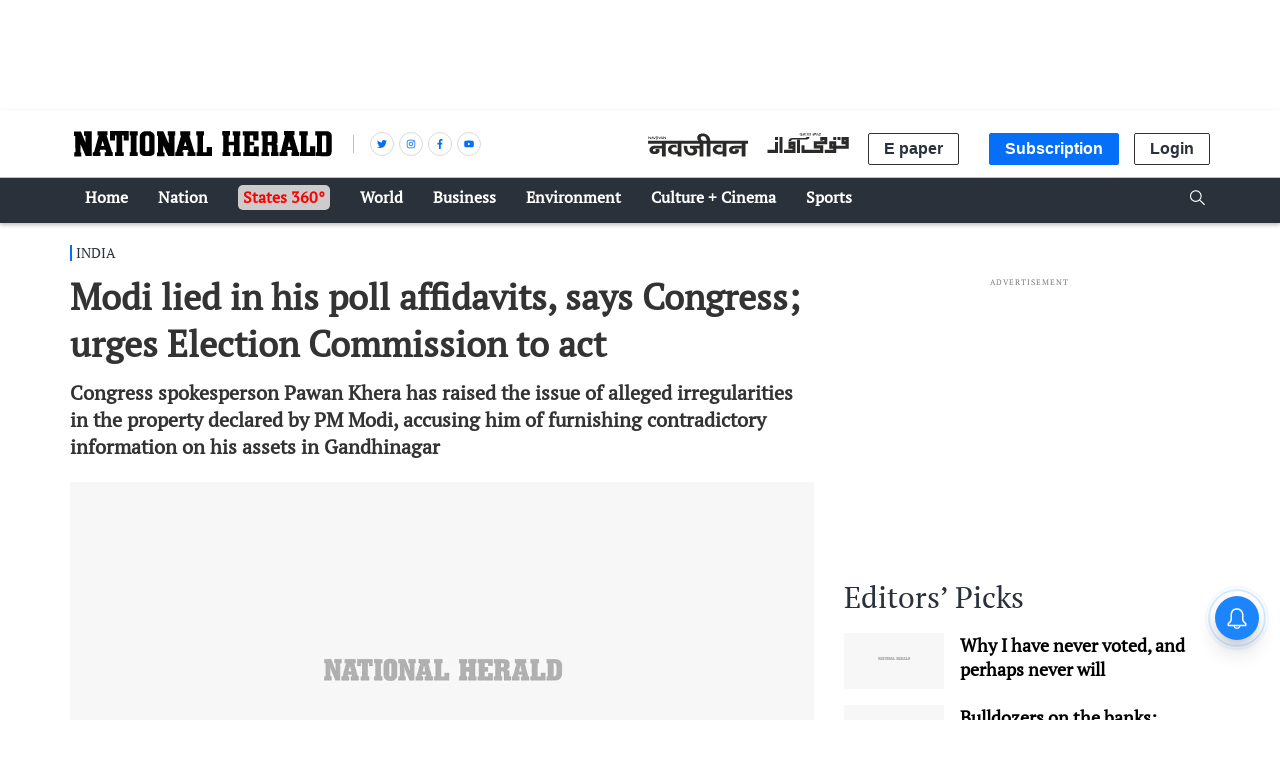

--- FILE ---
content_type: text/html; charset=utf-8
request_url: https://www.google.com/recaptcha/api2/aframe
body_size: 153
content:
<!DOCTYPE HTML><html><head><meta http-equiv="content-type" content="text/html; charset=UTF-8"></head><body><script nonce="_EDN2mB0hWBxYs-cOWD9iw">/** Anti-fraud and anti-abuse applications only. See google.com/recaptcha */ try{var clients={'sodar':'https://pagead2.googlesyndication.com/pagead/sodar?'};window.addEventListener("message",function(a){try{if(a.source===window.parent){var b=JSON.parse(a.data);var c=clients[b['id']];if(c){var d=document.createElement('img');d.src=c+b['params']+'&rc='+(localStorage.getItem("rc::a")?sessionStorage.getItem("rc::b"):"");window.document.body.appendChild(d);sessionStorage.setItem("rc::e",parseInt(sessionStorage.getItem("rc::e")||0)+1);localStorage.setItem("rc::h",'1769230436464');}}}catch(b){}});window.parent.postMessage("_grecaptcha_ready", "*");}catch(b){}</script></body></html>